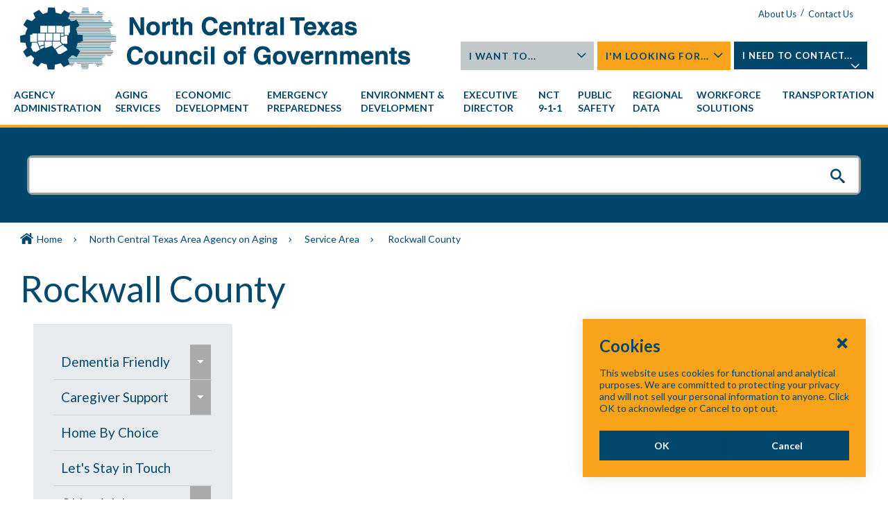

--- FILE ---
content_type: text/html; charset=utf-8
request_url: https://nctcog.org/aging-services/service-map/rockwall-county
body_size: 11872
content:

<!DOCTYPE html>
<html class="" lang="en">
    <head id="head">
        <link rel="shortcut icon" type="image/jpg" href="https://www.nctcog.org/getmedia/cd72dd5d-720b-4108-a0c0-860541992e30/favicon.ico?width=18&amp;height=18&amp;ext=.ico" />

        <meta charset="utf-8"/>
        <meta http-equiv="X-UA-Compatible" content="IE=edge"/>
        <meta name="viewport" content="width=device-width,initial-scale=1.0"/>

        <meta name="HandheldFriendly" content="True">
        <meta name="MobileOptimized" content="320">
        <meta name="viewport" content="width=device-width, initial-scale=1.0">
        <link href="https://fonts.googleapis.com/css?family=Lato:300,400,700,900" rel="stylesheet">
        <link href="/dist/styles/legacy.css" type="text/css" rel="stylesheet"/>

        <style>
            .nctcog {
                ;
                ;
                ;
                ;
                ;
                ;
                ;
                ;
                ;
                ;
                ;
                ;
                ;
                ;
                ;
                ;
                ;
                ;
            }
        </style>


        <link href="https://cdnjs.cloudflare.com/ajax/libs/font-awesome/5.11.2/css/all.min.css" type="text/css" rel="stylesheet"/>

        <script type="text/javascript">
         (function(c,l,a,r,i,t,y){
             c[a]=c[a]||function(){(c[a].q=c[a].q||[]).push(arguments)};
             t=l.createElement(r);t.async=1;t.src="https://www.clarity.ms/tag/"+i;
             y=l.getElementsByTagName(r)[0];y.parentNode.insertBefore(t,y);
         })(window, document, "clarity", "script", "57uv154r1t");
      </script>

          <title>NCTCOG - Rockwall County</title>
    <meta name="Description" content="Rockwall County">
    <link rel="canonical" href="https://nctcog.org/aging-services/service-map/rockwall-county" />
    <meta name="url" content="https://nctcog.org/aging-services/service-map/rockwall-county">
    <meta property="og:title" content="Rockwall County">
    <meta property="og:description" content="Rockwall County">
    <meta property="og:image" content="https://nctcog.org/getmedia/97358072-ebf4-43c5-96a6-da3599f0a6c3/tr10.jpg?width=150&amp;height=100&amp;ext=.jpg">
    <meta property="og:url" content="https://nctcog.org/aging-services/service-map/rockwall-county">
    <meta property="twitter:title" content="Rockwall County">
    <meta property="twitter:description" content="Rockwall County">
    <meta property="twitter:image" content="https://nctcog.org/getmedia/97358072-ebf4-43c5-96a6-da3599f0a6c3/tr10.jpg?width=150&amp;height=100&amp;ext=.jpg">
    <meta property="twitter:site" content="http://www.twitter.com/NCTCOGtrans">

      <link href="https://fonts.googleapis.com/css?family=Material&#x2B;Icons|Material&#x2B;Icons&#x2B;Outlined" rel="stylesheet" />
         
      <link rel="stylesheet" href="/dist/styles/main.css?v=QWnSUQACOaEvBR3JQgkMT5QGOxQhJNsn9e4SIAEtqOk" />
     
      
    <link href="/_content/Kentico.Content.Web.Rcl/Content/Bundles/Public/systemPageComponents.min.css" rel="stylesheet" />
<link href="/FormBuilder/Public/FormSections/Nctcog.Web.AdminOnlyFormSection/styles.css" rel="stylesheet" />


    
    <link rel="stylesheet" href="/static/standard.css?v=-uhOQpoli8khpAI_6AzYprkflE_S-5kkX1JgeEWAz64" />


      <script type="text/javascript">
   //<![CDATA[
   (function() {
   var ga = document.createElement('script'); ga.type = 'text/javascript'; ga.async = true;
   ga.src = ('https:' == document.location.protocol ? 'https://ssl' : 'http://www') + '.google-analytics.com/ga.js';
   var s = document.getElementsByTagName('script')[0]; s.parentNode.insertBefore(ga, s);
   })();
   //]]>
</script>
<script type="text/javascript">
   //<![CDATA[
   if ( (parent == null) || (!parent.IsCMSDesk) ) {
   try {
   var _gaq = _gaq || [];
   _gaq.push(['_setAccount', 'UA-130954-54']);
   _gaq.push(['_trackPageview']);
   } catch(err) {}
   }
   //]]>
</script>
<script type="text/javascript">
//<![CDATA[
(function() {
var sz = document.createElement('script'); sz.type = 'text/javascript'; sz.async = true;
sz.src = '//siteimproveanalytics.com/js/siteanalyze_6253913.js';
var s = document.getElementsByTagName('script')[0]; s.parentNode.insertBefore(sz, s);
})();
//]]>
</script>
<!-- Google tag (gtag.js) -->
<script async src="https://www.googletagmanager.com/gtag/js?id=G-7XFR3BE521"></script>
<script>
  window.dataLayer = window.dataLayer || [];
  function gtag(){dataLayer.push(arguments);}
  gtag('js', new Date());
  gtag('config', 'G-7XFR3BE521');
</script>
      
      
      

    <script type="text/javascript" src="/kentico.resource/webanalytics/logger.js?Culture=en-US&amp;HttpStatus=200&amp;Value=0" async></script>
   <script type="text/javascript">!function(T,l,y){var S=T.location,k="script",D="instrumentationKey",C="ingestionendpoint",I="disableExceptionTracking",E="ai.device.",b="toLowerCase",w="crossOrigin",N="POST",e="appInsightsSDK",t=y.name||"appInsights";(y.name||T[e])&&(T[e]=t);var n=T[t]||function(d){var g=!1,f=!1,m={initialize:!0,queue:[],sv:"5",version:2,config:d};function v(e,t){var n={},a="Browser";return n[E+"id"]=a[b](),n[E+"type"]=a,n["ai.operation.name"]=S&&S.pathname||"_unknown_",n["ai.internal.sdkVersion"]="javascript:snippet_"+(m.sv||m.version),{time:function(){var e=new Date;function t(e){var t=""+e;return 1===t.length&&(t="0"+t),t}return e.getUTCFullYear()+"-"+t(1+e.getUTCMonth())+"-"+t(e.getUTCDate())+"T"+t(e.getUTCHours())+":"+t(e.getUTCMinutes())+":"+t(e.getUTCSeconds())+"."+((e.getUTCMilliseconds()/1e3).toFixed(3)+"").slice(2,5)+"Z"}(),iKey:e,name:"Microsoft.ApplicationInsights."+e.replace(/-/g,"")+"."+t,sampleRate:100,tags:n,data:{baseData:{ver:2}}}}var h=d.url||y.src;if(h){function a(e){var t,n,a,i,r,o,s,c,u,p,l;g=!0,m.queue=[],f||(f=!0,t=h,s=function(){var e={},t=d.connectionString;if(t)for(var n=t.split(";"),a=0;a<n.length;a++){var i=n[a].split("=");2===i.length&&(e[i[0][b]()]=i[1])}if(!e[C]){var r=e.endpointsuffix,o=r?e.location:null;e[C]="https://"+(o?o+".":"")+"dc."+(r||"services.visualstudio.com")}return e}(),c=s[D]||d[D]||"",u=s[C],p=u?u+"/v2/track":d.endpointUrl,(l=[]).push((n="SDK LOAD Failure: Failed to load Application Insights SDK script (See stack for details)",a=t,i=p,(o=(r=v(c,"Exception")).data).baseType="ExceptionData",o.baseData.exceptions=[{typeName:"SDKLoadFailed",message:n.replace(/\./g,"-"),hasFullStack:!1,stack:n+"\nSnippet failed to load ["+a+"] -- Telemetry is disabled\nHelp Link: https://go.microsoft.com/fwlink/?linkid=2128109\nHost: "+(S&&S.pathname||"_unknown_")+"\nEndpoint: "+i,parsedStack:[]}],r)),l.push(function(e,t,n,a){var i=v(c,"Message"),r=i.data;r.baseType="MessageData";var o=r.baseData;return o.message='AI (Internal): 99 message:"'+("SDK LOAD Failure: Failed to load Application Insights SDK script (See stack for details) ("+n+")").replace(/\"/g,"")+'"',o.properties={endpoint:a},i}(0,0,t,p)),function(e,t){if(JSON){var n=T.fetch;if(n&&!y.useXhr)n(t,{method:N,body:JSON.stringify(e),mode:"cors"});else if(XMLHttpRequest){var a=new XMLHttpRequest;a.open(N,t),a.setRequestHeader("Content-type","application/json"),a.send(JSON.stringify(e))}}}(l,p))}function i(e,t){f||setTimeout(function(){!t&&m.core||a()},500)}var e=function(){var n=l.createElement(k);n.src=h;var e=y[w];return!e&&""!==e||"undefined"==n[w]||(n[w]=e),n.onload=i,n.onerror=a,n.onreadystatechange=function(e,t){"loaded"!==n.readyState&&"complete"!==n.readyState||i(0,t)},n}();y.ld<0?l.getElementsByTagName("head")[0].appendChild(e):setTimeout(function(){l.getElementsByTagName(k)[0].parentNode.appendChild(e)},y.ld||0)}try{m.cookie=l.cookie}catch(p){}function t(e){for(;e.length;)!function(t){m[t]=function(){var e=arguments;g||m.queue.push(function(){m[t].apply(m,e)})}}(e.pop())}var n="track",r="TrackPage",o="TrackEvent";t([n+"Event",n+"PageView",n+"Exception",n+"Trace",n+"DependencyData",n+"Metric",n+"PageViewPerformance","start"+r,"stop"+r,"start"+o,"stop"+o,"addTelemetryInitializer","setAuthenticatedUserContext","clearAuthenticatedUserContext","flush"]),m.SeverityLevel={Verbose:0,Information:1,Warning:2,Error:3,Critical:4};var s=(d.extensionConfig||{}).ApplicationInsightsAnalytics||{};if(!0!==d[I]&&!0!==s[I]){var c="onerror";t(["_"+c]);var u=T[c];T[c]=function(e,t,n,a,i){var r=u&&u(e,t,n,a,i);return!0!==r&&m["_"+c]({message:e,url:t,lineNumber:n,columnNumber:a,error:i}),r},d.autoExceptionInstrumented=!0}return m}(y.cfg);function a(){y.onInit&&y.onInit(n)}(T[t]=n).queue&&0===n.queue.length?(n.queue.push(a),n.trackPageView({})):a()}(window,document,{
src: "https://js.monitor.azure.com/scripts/b/ai.2.min.js", // The SDK URL Source
crossOrigin: "anonymous", 
cfg: { // Application Insights Configuration
    connectionString: 'InstrumentationKey=3c3db0bf-a4bf-4557-bade-ca8212cdc36b;IngestionEndpoint=https://southcentralus-3.in.applicationinsights.azure.com/;LiveEndpoint=https://southcentralus.livediagnostics.monitor.azure.com/'
}});</script></head>
   <body class="LTR Chrome ENUS ContentBody nctcog">
        <a class="skip-link" href="#main">Skip to main</a>

        <input type="hidden" name="lng" id="lng" value="en-US" />

        <div class="outer-container">
            <header class="site-header" role="banner" bm-noindex>
                    

    <div class="inner">
        <div class="container fast_stack clearfix">
            <div class="grid_6 push_6">
                <div class="header-links">
                        <a href="/about-us">About Us</a>
        <span class="sep">/</span>
    <a href="/contact-us">Contact Us</a>

                        <div class="google-translate">
                            <div id="google_translate_element">&nbsp;</div>
                            <script type="text/javascript">
                                function googleTranslateElementInit() {
                                    new google.translate.TranslateElement({ pageLanguage: 'en' }, 'google_translate_element');
                                }
                            </script>
                            <script type="text/javascript" src="https://translate.google.com/translate_a/element.js?cb=googleTranslateElementInit"></script>
                        </div>
                </div>
                <div class="header-flyouts clearfix">
                        <div class="header-flyout">
                            <div class="inner">
                                <a href="#">I Want To...<span></span></a>
                                <ul class="flyout">
                                        <li><a href="/agency-administration/careers?ext=." class="btn">Apply for a career with NCTCOG</a></li>
                                        <li><a href="/agency-administration/purchasing?ext=." class="btn">Do business with NCTCOG</a></li>
                                        <li><a href="/stay-informed?ext=." class="btn">Sign up for mailing lists</a></li>
                                        <li><a href="http://store2.nctcog.org/NCTCOG/SFNT.html" class="btn">Shop the NCTCOG Webstore</a></li>
                                        <li><a href="/executive-director/public-affairs/tolltags?ext=." class="btn">Purchase a Toll Tag</a></li>
                                        <li><a href="https://www.nctcog.org/search-results?searchtext=staff&amp;searchmode=anyword&amp;query=volunteer" class="btn">Volunteer</a></li>
                                </ul>
                            </div>
                        </div>
                        <div class="header-flyout">
                            <div class="inner">
                                <a href="#">I&#x27;m Looking For...<span></span></a>
                                <ul class="flyout">
                                        <li><a href="/nctcog-offices?ext=." class="btn">NCTCOG offices</a></li>
                                        <li><a href="https://www.nctcog.org/getmedia/f64012f6-fed4-4915-abe5-9c319f038773/OrgChart.pdf" class="btn">Organizational chart</a></li>
                                        <li><a href="/committees?ext=." class="btn">NCTCOG committees</a></li>
                                        <li><a href="/trans/funds/cfps?ext=." class="btn">Calls for projects</a></li>
                                        <li><a href="/grant-funding-opportunities?ext=." class="btn">Grants and funding opportunities</a></li>
                                        <li><a href="/regional-data/population-estimates" class="btn">Population Estimates</a></li>
                                        <li><a href="/training-opportunities?ext=." class="btn">Training opportunities</a></li>
                                </ul>
                            </div>
                        </div>
                        <div class="header-flyout">
                            <div class="inner">
                                <a href="#">I Need To Contact...<span></span></a>
                                <ul class="flyout">
                                        <li><a href="/contact-us?ext=." class="btn">Department staff or program director</a></li>
                                        <li><a href="mailto:hr@nctcog.org" class="btn">Human Resources</a></li>
                                        <li><a href="/public-information-requests?ext=." class="btn">Public Information Requests</a></li>
                                        <li><a href="https://www.nctcog.org/agency-administration/compliance-portal/title-vi-program" class="btn">Title VI Program</a></li>
                                        <li><a href="/public-affairs/regional-directory?ext=." class="btn">Local government officials</a></li>
                                        <li><a href="mailto:webmaster@nctcog.org" class="btn">Webmaster</a></li>
                                </ul>
                            </div>
                        </div>
                </div>
            </div>
            <div class="grid_6 pull_6"><a href="/"><img alt="NCTCOG logo" src="https://www.nctcog.org/getmedia/df66f3f0-a586-4129-814b-77d4b3c22d69/logo.png?width=563&amp;height=91&amp;ext=.png" /></a></div>
        </div>
    </div>



                

<a href="#" class="toggle-menu2">
    <span>
        <span class="visually-hidden">Menu</span>
    </span>
</a>
<div class="main-nav-container main-nav-fly-in">
    <div class="container clearfix">
        <nav class="main-nav nav-bar" role="navigation">
            <ul class="cm-menu">
                    <li data-type="mega">
                        <a href="/agency-administration">
                            <span class="">Agency Administration</span>
                        </a>
                            <ul>

                                    <li>
                                        <a href="/agency-administration/careers">
                                            <span>Careers</span>
                                        </a>
                                    </li>
                                    <li>
                                        <a href="/agency-administration/purchasing">
                                            <span>Purchasing</span>
                                        </a>
                                    </li>
                                    <li>
                                        <a href="/agency-administration/fiscal-management">
                                            <span>Fiscal Management</span>
                                        </a>
                                    </li>
                                    <li>
                                        <a href="/training-development-institute">
                                            <span>Training &amp; Development Institute</span>
                                        </a>
                                    </li>
                                    <li>
                                        <a href="/agency-administration/compliance-portal">
                                            <span>Compliance Portal</span>
                                        </a>
                                    </li>
                                    <li>
                                        <a href="/agency-administration/separation-portal">
                                            <span>Separation Portal</span>
                                        </a>
                                    </li>
                                    <li>
                                        <a href="/agency-administration/staff-contacts">
                                            <span>Staff Contacts</span>
                                        </a>
                                    </li>
                            </ul>
                    </li>
                    <li data-type="mega">
                        <a href="/aging-services">
                            <span class="">Aging Services</span>
                        </a>
                            <ul>

                                    <li>
                                        <a href="/aging-services/dementia-friendly">
                                            <span>Dementia Friendly</span>
                                        </a>
                                    </li>
                                    <li>
                                        <a href="/aging-services/caregivers">
                                            <span>Caregiver Support</span>
                                        </a>
                                    </li>
                                    <li>
                                        <a href="/aging-services/home-by-choice">
                                            <span>Home By Choice</span>
                                        </a>
                                    </li>
                                    <li>
                                        <a href="/aging-services/older-adults">
                                            <span>Older Adults</span>
                                        </a>
                                    </li>
                                    <li>
                                        <a href="/aging-services/professionals-and-advocates">
                                            <span>Professionals &amp; Advocates</span>
                                        </a>
                                    </li>
                                    <li>
                                        <a href="/aging-services/referrals">
                                            <span>Referrals</span>
                                        </a>
                                    </li>
                                    <li>
                                        <a href="/aging-services/service-map">
                                            <span>Service Area</span>
                                        </a>
                                    </li>
                                    <li>
                                        <a href="/aging-services/special-events">
                                            <span>Special Events</span>
                                        </a>
                                    </li>
                                    <li>
                                        <a href="/aging-services/classes">
                                            <span>Workshops &amp; Classes</span>
                                        </a>
                                    </li>
                                    <li>
                                        <a href="/aging-services/subrecipient-and-contractor-opportunities">
                                            <span>Subrecipients/Contractors</span>
                                        </a>
                                    </li>
                                    <li>
                                        <a href="/aging-services/volunteer-opportunities">
                                            <span>Volunteers</span>
                                        </a>
                                    </li>
                                    <li>
                                        <a href="/aging-services/staff-contacts">
                                            <span>Staff Contacts</span>
                                        </a>
                                    </li>
                            </ul>
                    </li>
                    <li data-type="mega">
                        <a href="/nctedd">
                            <span class="">Economic Development</span>
                        </a>
                            <ul>

                                    <li>
                                        <a href="/nctedd/broadband">
                                            <span>Broadband</span>
                                        </a>
                                    </li>
                                    <li>
                                        <a href="/nctedd/regional-ceds">
                                            <span>Regional CEDS</span>
                                        </a>
                                    </li>
                                    <li>
                                        <a href="/nctedd/resources">
                                            <span>Resources</span>
                                        </a>
                                    </li>
                                    <li>
                                        <a href="/nctedd/nctedd-board">
                                            <span>NCTEDD Board</span>
                                        </a>
                                    </li>
                            </ul>
                    </li>
                    <li data-type="mega">
                        <a href="/ep">
                            <span class="">Emergency Preparedness</span>
                        </a>
                            <ul>

                                    <li>
                                        <a href="/ep/emergency-preparedness-planning-council-eppc-1">
                                            <span>Emergency Preparedness Planning Council (EPPC)</span>
                                        </a>
                                    </li>
                                    <li>
                                        <a href="/ep/regional-emergency-preparedness-advisory-council">
                                            <span>Regional Emergency Preparedness Advisory Committee (REPAC)</span>
                                        </a>
                                    </li>
                                    <li>
                                        <a href="/ep/casawx-1">
                                            <span>Collaborative Adaptive Sensing of the Atmosphere (CASA Wx)</span>
                                        </a>
                                    </li>
                                    <li>
                                        <a href="/ep/uasi">
                                            <span>Urban Area Security Initiative (UASI)</span>
                                        </a>
                                    </li>
                                    <li>
                                        <a href="/ep/hsgp">
                                            <span>Homeland Security Grant Program (HSGP)</span>
                                        </a>
                                    </li>
                                    <li>
                                        <a href="/ep/regional-emergency-managers-rem-1">
                                            <span>Regional Emergency Managers (REM)</span>
                                        </a>
                                    </li>
                                    <li>
                                        <a href="/ep/mitigation">
                                            <span>Mitigation</span>
                                        </a>
                                    </li>
                                    <li>
                                        <a href="/ep/workinggroups">
                                            <span>Working Groups</span>
                                        </a>
                                    </li>
                                    <li>
                                        <a href="/ep/special_projects">
                                            <span>Special Projects</span>
                                        </a>
                                    </li>
                                    <li>
                                        <a href="/ep/resources">
                                            <span>Resources</span>
                                        </a>
                                    </li>
                            </ul>
                    </li>
                    <li data-type="mega">
                        <a href="/envir">
                            <span class="">Environment & Development</span>
                        </a>
                            <ul>

                                    <li>
                                        <a href="/envir/committees">
                                            <span>Committees</span>
                                        </a>
                                    </li>
                                    <li>
                                        <a href="/envir/events">
                                            <span>Events</span>
                                        </a>
                                    </li>
                                    <li>
                                        <a href="/envir/materials-management">
                                            <span>Materials Management</span>
                                        </a>
                                    </li>
                                    <li>
                                        <a href="/envir/natural-resources">
                                            <span>Natural Resources</span>
                                        </a>
                                    </li>
                                    <li>
                                        <a href="/envir/public-works">
                                            <span>Public Works</span>
                                        </a>
                                    </li>
                                    <li>
                                        <a href="/envir/regional-building-codes">
                                            <span>Regional Building Codes</span>
                                        </a>
                                    </li>
                                    <li>
                                        <a href="/envir/watershed-management">
                                            <span>Watershed Management</span>
                                        </a>
                                    </li>
                                    <li>
                                        <a href="/envir/development-excellence">
                                            <span>Development Excellence</span>
                                        </a>
                                    </li>
                                    <li>
                                        <a href="/envir/publications">
                                            <span>Publications</span>
                                        </a>
                                    </li>
                            </ul>
                    </li>
                    <li data-type="mega">
                        <a href="/executive-director">
                            <span class="">Executive Director</span>
                        </a>
                            <ul>

                                    <li>
                                        <a href="/executive-director/nctcog-executive-board">
                                            <span>NCTCOG Executive Board</span>
                                        </a>
                                    </li>
                                    <li>
                                        <a href="/executive-director/membership">
                                            <span>Membership in NCTCOG</span>
                                        </a>
                                    </li>
                                    <li>
                                        <a href="/executive-director/public-affairs">
                                            <span>Public Affairs</span>
                                        </a>
                                    </li>
                                    <li>
                                        <a href="/Executive-Director/General-Assembly">
                                            <span>General Assembly</span>
                                        </a>
                                    </li>
                                    <li>
                                        <a href="/executive-director/performance-reporting">
                                            <span>NCTCOG Performance Reporting</span>
                                        </a>
                                    </li>
                                    <li>
                                        <a href="/executive-director/municipal-fee-survey">
                                            <span>Municipal Fee Survey</span>
                                        </a>
                                    </li>
                                    <li>
                                        <a href="/executive-director/ntcma">
                                            <span>City Management Association</span>
                                        </a>
                                    </li>
                            </ul>
                    </li>
                    <li data-type="mega">
                        <a href="https://www.nct911.org/">
                            <span class="">NCT 9&#8209;1&#8209;1</span>
                        </a>
                    </li>
                    <li data-type="mega">
                        <a href="/public-safety">
                            <span class="">Public Safety</span>
                        </a>
                            <ul>

                                    <li>
                                        <a href="/public-safety/criminal-justice">
                                            <span>Criminal Justice</span>
                                        </a>
                                    </li>
                                    <li>
                                        <a href="/public-safety/regional-police-academy">
                                            <span>Regional Police Academy</span>
                                        </a>
                                    </li>
                                    <li>
                                        <a href="/public-safety/community-services-committees">
                                            <span>Community Services Committees</span>
                                        </a>
                                    </li>
                            </ul>
                    </li>
                    <li data-type="mega">
                        <a href="/regional-data">
                            <span class="">Regional Data</span>
                        </a>
                            <ul>

                                    <li>
                                        <a href="/regional-data/geographic-information-systems-gis">
                                            <span>Geographic Information Systems (GIS)</span>
                                        </a>
                                    </li>
                                    <li>
                                        <a href="/regional-data/population-estimates">
                                            <span>Population Estimates</span>
                                        </a>
                                    </li>
                                    <li>
                                        <a href="/regional-data/spatial-data-cooperative-program-sdcp">
                                            <span>Spatial Data Cooperative Program (SDCP)</span>
                                        </a>
                                    </li>
                                    <li>
                                        <a href="/regional-data/digital-elevation-contours">
                                            <span>Digital Elevation Contours</span>
                                        </a>
                                    </li>
                                    <li>
                                        <a href="/regional-data/dfw-marketplace-product-descriptions">
                                            <span>DFWMaps Marketplace Product Descriptions</span>
                                        </a>
                                    </li>
                            </ul>
                    </li>
                    <li data-type="mega">
                        <a href="https://www.dfwjobs.com/">
                            <span class="">Workforce Solutions</span>
                        </a>
                    </li>
                    <li data-type="mega">
                        <a href="/trans">
                            <span class="">Transportation</span>
                        </a>
                            <ul>

                                    <li>
                                        <a href="/trans/plan">
                                            <span>Regional Planning &amp; Projects</span>
                                        </a>
                                    </li>
                                    <li>
                                        <a href="/trans/manage">
                                            <span>Congestion Management</span>
                                        </a>
                                    </li>
                                    <li>
                                        <a href="/trans/data">
                                            <span>Maps, Models &amp; Data</span>
                                        </a>
                                    </li>
                                    <li>
                                        <a href="/trans/quality">
                                            <span>Quality of Life</span>
                                        </a>
                                    </li>
                                    <li>
                                        <a href="/trans/funds">
                                            <span>Funding &amp; Business</span>
                                        </a>
                                    </li>
                                    <li>
                                        <a href="/trans/study">
                                            <span>Plans, Studies, Reports</span>
                                        </a>
                                    </li>
                                    <li>
                                        <a href="/trans/involve">
                                            <span>Get Involved</span>
                                        </a>
                                    </li>
                                    <li>
                                        <a href="/trans/about">
                                            <span>About Transportation</span>
                                        </a>
                                    </li>
                            </ul>
                    </li>
            </ul>

        </nav>


    </div>
</div>
                

            </header>

            <main id="main">
                <div class="page">
                    





<div class="search-container" bm-noindex>
    <div class="container">
        <div class="site-search">
    <div class="formee gutterless">
        <div class="inner">
            <div class="searchBox">
                <input title="Search for" type="text" maxlength="1000" id="search-text" name="search-text" class="form-control" />
                <input type="submit" value="Search" id="search-button" class="btn-container btn btn-default"/>
                <div class="predictiveSearchHolder"></div>
            </div>
        </div>
    </div>
</div>
    </div>
</div>


<div class="breadcrumb-container" bm-noindex>
    <div class="container clearfix">
        <div class="grid_12">
            <div class="breadcrumbs">
                            <a href="/home" class="CMSBreadCrumbsLink">Home</a>
                            <span class="seperator">&nbsp;</span>
                            <a href="/aging-services" class="CMSBreadCrumbsLink">North Central Texas Area Agency on Aging</a>
                            <span class="seperator">&nbsp;</span>
                            <a href="/aging-services/service-map" class="CMSBreadCrumbsLink">Service Area</a>
                            <span class="seperator">&nbsp;</span>
                        <span class="CMSBreadCrumbsCurrentItem">Rockwall County</span>
            </div>
        </div>
    </div>
</div>

<div class="site-body clearfix">
    <div class="container">
        <div class="grid_12">
            <div class="main-content">
                <a id="maincontent"></a>
                <div class="page-heading">
                    <h1 class="title ">Rockwall County</h1>
                </div>

                    <div class="grid_9 alpha">
                        


                        
                        
                    </div>
                    <div class="grid_3 omega">

<div class="rail-container" bm-noindex>
    <nav class="section-nav nav-column">
        <ul class="cm-menu">
                <li>
                    <a href="/aging-services/dementia-friendly"><span>Dementia Friendly</span></a>
                        <ul>
                                <li>
                                    <a href="/aging-services/dementia-friendly/help-paying-for-services"><span>Help Paying for Services</span></a>

                                </li>
                                <li>
                                    <a href="/aging-services/dementia-friendly/resources-memory-loss-family-caregivers"><span>Resources for People with Memory Loss &amp; Family Caregivers</span></a>

                                </li>
                                <li>
                                    <a href="/aging-services/dementia-friendly/training-understand-dementia"><span>Training to Understand Dementia &amp; Provide Better Care</span></a>

                                </li>
                                <li>
                                    <a href="/aging-services/dementia-friendly/grants-to-increase-local-dementia-support"><span>Grants to Increase Local Dementia Support</span></a>

                                </li>
                        </ul>
                </li>
                <li>
                    <a href="/aging-services/caregivers"><span>Caregiver Support</span></a>
                        <ul>
                                <li>
                                    <a href="/aging-services/caregivers/caregiver-education-and-training"><span>Caregiver Education &amp; Training</span></a>

                                </li>
                                <li>
                                    <a href="/aging-services/caregivers/caregiver-support-and-respite-services"><span>Caregiver Support &amp; Respite Services</span></a>

                                </li>
                                <li>
                                    <a href="/aging-services/caregivers/residentialcare"><span>Residential Care</span></a>

                                </li>
                                <li>
                                    <a href="/aging-services/caregivers/resources-and-additional-information"><span>Caregiver Resources </span></a>

                                </li>
                        </ul>
                </li>
                <li>
                    <a href="/aging-services/home-by-choice"><span>Home By Choice</span></a>
                </li>
                <li>
                    <a href="/aging-services/let-s-stay-in-touch"><span>Let&#x27;s Stay in Touch</span></a>
                </li>
                <li>
                    <a href="/aging-services/older-adults"><span>Older Adults</span></a>
                        <ul>
                                <li>
                                    <a href="/aging-services/older-adults/contract-services"><span>Contract Services</span></a>

                                </li>
                                <li>
                                    <a href="/aging-services/older-adults/direct-services"><span>Direct Services</span></a>

                                </li>
                                <li>
                                    <a href="/aging-services/older-adults/health-classes"><span>Healthy Living Workshops</span></a>

                                </li>
                                <li>
                                    <a href="/aging-services/older-adults/resources-and-additional-information"><span>Resources &amp; Information</span></a>

                                </li>
                        </ul>
                </li>
                <li>
                    <a href="/aging-services/professionals-and-advocates"><span>Professionals &amp; Advocates</span></a>
                        <ul>
                                <li>
                                    <a href="/aging-services/professionals-and-advocates/employer-resources-for-working-caregivers"><span>Employer Resources for Working Caregivers</span></a>

                                </li>
                                <li>
                                    <a href="/aging-services/professionals-and-advocates/texas-silver-haired-legislature"><span>Texas Silver-Haired Legislature (TSHL)</span></a>
                                        <ul>
                                                <li>
                                                    <a href="/aging-services/professionals-and-advocates/texas-silver-haired-legislature/bert-simon"><span>Bert Simon</span></a>
                                                </li>
                                                <li>
                                                    <a href="/aging-services/professionals-and-advocates/texas-silver-haired-legislature/dr-leonard-bruce-hargrave"><span>Dr. Leonard Bruce Hargrave</span></a>
                                                </li>
                                                <li>
                                                    <a href="/aging-services/professionals-and-advocates/texas-silver-haired-legislature/dan-roberts"><span>Dan Roberts</span></a>
                                                </li>
                                                <li>
                                                    <a href="/aging-services/professionals-and-advocates/texas-silver-haired-legislature/otilia-enriquez"><span>Otilia Enriquez</span></a>
                                                </li>
                                                <li>
                                                    <a href="/aging-services/professionals-and-advocates/texas-silver-haired-legislature/fred-burrell"><span>Fred Burrell</span></a>
                                                </li>
                                                <li>
                                                    <a href="/aging-services/professionals-and-advocates/texas-silver-haired-legislature/fred-burrell-8c66c7870bbe5f5baa165f26b01eeffd"><span>Jean Moss</span></a>
                                                </li>
                                        </ul>

                                </li>
                        </ul>
                </li>
                <li>
                    <a href="/aging-services/referrals"><span>Referrals</span></a>
                </li>
                <li>
                    <a href="/aging-services/regional-aging-advisory-committee"><span>Regional Aging Advisory Committee</span></a>
                </li>
                <li>
                    <a href="/aging-services/service-map"><span>Service Area</span></a>
                        <ul>
                                <li>
                                    <a href="/aging-services/service-map/collin-county-committee-on-aging"><span>Collin County Committee on Aging</span></a>

                                </li>
                                <li>
                                    <a href="/aging-services/service-map/collin-county"><span>Collin County</span></a>
                                        <ul>
                                                <li>
                                                    <a href="/aging-services/service-map/collin-county/allen-senior-center"><span>Allen Senior Center</span></a>
                                                </li>
                                                <li>
                                                    <a href="/aging-services/service-map/collin-county/collin-county-committee-on-aging-inc-1"><span>Meals on Wheels of Collin County</span></a>
                                                </li>
                                                <li>
                                                    <a href="/aging-services/service-map/collin-county/mckinney-senior-center"><span>McKinney Senior Center</span></a>
                                                </li>
                                        </ul>

                                </li>
                                <li>
                                    <a href="/aging-services/service-map/denton-county-committee-on-aging"><span>Denton County Committee on Aging</span></a>

                                </li>
                                <li>
                                    <a href="/aging-services/service-map/denton-county"><span>Denton County</span></a>
                                        <ul>
                                                <li>
                                                    <a href="/aging-services/service-map/denton-county/first-baptist-church-of-argyle"><span>First Baptist Church of Argyle </span></a>
                                                </li>
                                                <li>
                                                    <a href="/aging-services/service-map/denton-county/span-inc-1"><span>SPAN, Inc.</span></a>
                                                </li>
                                        </ul>

                                </li>
                                <li>
                                    <a href="/aging-services/service-map/ellis-county-committee-on-aging"><span>Ellis County Committee on Aging</span></a>

                                </li>
                                <li>
                                    <a href="/aging-services/service-map/ellis-county"><span>Ellis County</span></a>
                                        <ul>
                                                <li>
                                                    <a href="/aging-services/service-map/ellis-county/ennis-golden-circle-activity-center"><span>Ennis Golden Circle Activity Center</span></a>
                                                </li>
                                                <li>
                                                    <a href="/aging-services/service-map/ellis-county/meals-on-wheels-of-johnson-ellis-counties"><span>Meals on Wheels North Central Texas</span></a>
                                                </li>
                                                <li>
                                                    <a href="/aging-services/service-map/ellis-county/milford-senior-center"><span>Milford Senior Center</span></a>
                                                </li>
                                                <li>
                                                    <a href="/aging-services/service-map/ellis-county/star-transit"><span>STAR Transit</span></a>
                                                </li>
                                        </ul>

                                </li>
                                <li>
                                    <a href="/aging-services/service-map/erath-county-committee-on-aging"><span>Erath County Committee on Aging</span></a>

                                </li>
                                <li>
                                    <a href="/aging-services/service-map/erath-county"><span>Erath County</span></a>
                                        <ul>
                                                <li>
                                                    <a href="/aging-services/service-map/erath-county/erath-county-senior-citizens-inc-1"><span>Erath County Senior Citizens, Inc.</span></a>
                                                </li>
                                        </ul>

                                </li>
                                <li>
                                    <a href="/aging-services/service-map/hood-county-committee-on-aging"><span>Hood County Committee on Aging</span></a>

                                </li>
                                <li>
                                    <a href="/aging-services/service-map/hood-county"><span>Hood County</span></a>
                                        <ul>
                                                <li>
                                                    <a href="/aging-services/service-map/hood-county/hood-county-committee-on-aging-inc"><span>Hood County Committee on Aging, Inc.</span></a>
                                                </li>
                                        </ul>

                                </li>
                                <li>
                                    <a href="/aging-services/service-map/hunt-county-committee-on-aging"><span>Hunt County Committee on Aging</span></a>

                                </li>
                                <li>
                                    <a href="/aging-services/service-map/hunt-county"><span>Hunt County</span></a>
                                        <ul>
                                                <li>
                                                    <a href="/aging-services/service-map/hunt-county/commerce-senior-center"><span>Commerce Senior Center</span></a>
                                                </li>
                                                <li>
                                                    <a href="/aging-services/service-map/hunt-county/greenville-senior-center"><span>Greenville Senior Center</span></a>
                                                </li>
                                                <li>
                                                    <a href="/aging-services/service-map/hunt-county/lone-oak-senior-center"><span>Lone Oak Senior Center</span></a>
                                                </li>
                                                <li>
                                                    <a href="/aging-services/service-map/hunt-county/quinlan-senior-center"><span>Quinlan Senior Center</span></a>
                                                </li>
                                                <li>
                                                    <a href="/aging-services/service-map/hunt-county/senior-center-resources-and-public-transit-1"><span>Senior Center Resources and Public Transit</span></a>
                                                </li>
                                                <li>
                                                    <a href="/aging-services/service-map/hunt-county/west-tawakoni-senior-center"><span>West Tawakoni Senior Center</span></a>
                                                </li>
                                        </ul>

                                </li>
                                <li>
                                    <a href="/aging-services/service-map/johnson-county-committee-on-aging"><span>Johnson County Committee on Aging</span></a>

                                </li>
                                <li>
                                    <a href="/aging-services/service-map/johnson-county"><span>Johnson County</span></a>
                                        <ul>
                                                <li>
                                                    <a href="/aging-services/service-map/johnson-county/alvarado-senior-center"><span>Alvarado Senior Center</span></a>
                                                </li>
                                                <li>
                                                    <a href="/aging-services/service-map/johnson-county/burleson-senior-center"><span>Burleson Senior Center</span></a>
                                                </li>
                                                <li>
                                                    <a href="/aging-services/service-map/johnson-county/city-of-cleburne-city-county-transporation"><span>City of Cleburne City-County Transportation</span></a>
                                                </li>
                                                <li>
                                                    <a href="/aging-services/service-map/johnson-county/cleburne-senior-center"><span>Cleburne Senior Center</span></a>
                                                </li>
                                                <li>
                                                    <a href="/aging-services/service-map/johnson-county/meals-on-wheels-of-johnson-ellis-counties-1"><span>Meals on Wheels North Central Texas</span></a>
                                                </li>
                                        </ul>

                                </li>
                                <li>
                                    <a href="/aging-services/service-map/kaufman-county-committee-on-aging"><span>Kaufman County Committee on Aging</span></a>

                                </li>
                                <li>
                                    <a href="/aging-services/service-map/kaufman-county"><span>Kaufman County</span></a>
                                        <ul>
                                                <li>
                                                    <a href="/aging-services/service-map/kaufman-county/senior-connect"><span>Senior Connect</span></a>
                                                </li>
                                                <li>
                                                    <a href="/aging-services/service-map/kaufman-county/star-transit"><span>STAR Transit</span></a>
                                                </li>
                                        </ul>

                                </li>
                                <li>
                                    <a href="/aging-services/service-map/navarro-county-committee-on-aging"><span>Navarro County Committee on Aging</span></a>

                                </li>
                                <li>
                                    <a href="/aging-services/service-map/navarro-county"><span>Navarro County</span></a>
                                        <ul>
                                                <li>
                                                    <a href="/aging-services/service-map/navarro-county/senior-connect-1"><span>Meals on Wheels North Central Texas</span></a>
                                                </li>
                                        </ul>

                                </li>
                                <li>
                                    <a href="/aging-services/service-map/palo-pinto-county-committee-on-aging"><span>Palo Pinto County Committee on Aging</span></a>

                                </li>
                                <li>
                                    <a href="/aging-services/service-map/palo-pinto-county"><span>Palo Pinto County</span></a>
                                        <ul>
                                                <li>
                                                    <a href="/aging-services/service-map/palo-pinto-county/meals-on-wheels-of-palo-pinto-county-inc"><span>Meals on Wheels of Palo Pinto County, Inc.</span></a>
                                                </li>
                                                <li>
                                                    <a href="/aging-services/service-map/palo-pinto-county/mineral-wells-senior-center"><span>Mineral Wells Senior Center</span></a>
                                                </li>
                                                <li>
                                                    <a href="/aging-services/service-map/palo-pinto-county/public-transit-services"><span>Public Transit Services</span></a>
                                                </li>
                                        </ul>

                                </li>
                                <li>
                                    <a href="/aging-services/service-map/parker-county-committee-on-aging"><span>Parker County Committee on Aging</span></a>

                                </li>
                                <li>
                                    <a href="/aging-services/service-map/parker-county"><span>Parker County</span></a>
                                        <ul>
                                                <li>
                                                    <a href="/aging-services/service-map/parker-county/parker-county-committee-on-aging-inc"><span>Parker County Committee on Aging, Inc.</span></a>
                                                </li>
                                                <li>
                                                    <a href="/aging-services/service-map/parker-county/public-transit-services-1"><span>Public Transit Services</span></a>
                                                </li>
                                        </ul>

                                </li>
                                <li>
                                    <a href="/aging-services/service-map/rockwall-county-committee-on-aging"><span>Rockwall County Committee on Aging</span></a>

                                </li>
                                <li>
                                    <a href="/aging-services/service-map/rockwall-county"><span>Rockwall County</span></a>
                                        <ul>
                                                <li>
                                                    <a href="/aging-services/service-map/rockwall-county/meals-on-wheels-and-senior-services-of-rockwall-co"><span>Meals on Wheels and Senior Services of Rockwall County</span></a>
                                                </li>
                                                <li>
                                                    <a href="/aging-services/service-map/rockwall-county/star-transit"><span>STAR Transit</span></a>
                                                </li>
                                                <li>
                                                    <a href="/aging-services/service-map/rockwall-county/the-center"><span>The Center</span></a>
                                                </li>
                                        </ul>

                                </li>
                                <li>
                                    <a href="/aging-services/service-map/somervell-county-committee-on-aging"><span>Somervell County Committee on Aging</span></a>

                                </li>
                                <li>
                                    <a href="/aging-services/service-map/somervell-county"><span>Somervell County</span></a>
                                        <ul>
                                                <li>
                                                    <a href="/aging-services/service-map/somervell-county/somervell-county-committee-on-aging-inc"><span>Somervell County Committee on Aging, Inc.</span></a>
                                                </li>
                                        </ul>

                                </li>
                                <li>
                                    <a href="/aging-services/service-map/wise-county-committee-on-aging"><span>Wise County Committee on Aging</span></a>

                                </li>
                                <li>
                                    <a href="/aging-services/service-map/wise-county"><span>Wise County</span></a>
                                        <ul>
                                                <li>
                                                    <a href="/aging-services/service-map/wise-county/decatur-senior-center"><span>Decatur Senior Center</span></a>
                                                </li>
                                                <li>
                                                    <a href="/aging-services/service-map/wise-county/wise-county-committee-on-aging-inc"><span>Wise County Committee on Aging, Inc.</span></a>
                                                </li>
                                        </ul>

                                </li>
                        </ul>
                </li>
                <li>
                    <a href="/aging-services/special-events"><span>Special Events</span></a>
                </li>
                <li>
                    <a href="/aging-services/classes"><span>Workshops &amp; Classes</span></a>
                        <ul>
                                <li>
                                    <a href="/aging-services/classes/class-request"><span>Class Request</span></a>

                                </li>
                        </ul>
                </li>
                <li>
                    <a href="/aging-services/subrecipient-and-contractor-opportunities"><span>Subrecipients/Contractors </span></a>
                </li>
                <li>
                    <a href="/aging-services/volunteer-opportunities"><span>Volunteers</span></a>
                        <ul>
                                <li>
                                    <a href="/aging-services/volunteer-opportunities/benefits-counseling"><span>Benefits Counselors</span></a>

                                </li>
                                <li>
                                    <a href="/aging-services/volunteer-opportunities/chronic-disease-self-management-volunteers"><span>Taking Control of Your Health Volunteers</span></a>

                                </li>
                                <li>
                                    <a href="/aging-services/volunteer-opportunities/matter-of-balance-volunteer-coaches"><span>A Matter of Balance Coaches</span></a>

                                </li>
                                <li>
                                    <a href="/aging-services/volunteer-opportunities/ombudsman-volunteers"><span>Ombudsmen </span></a>

                                </li>
                        </ul>
                </li>
                <li>
                    <a href="/aging-services/staff-contacts"><span>Staff Contacts</span></a>
                        <ul>
                                <li>
                                    <a href="/aging-services/staff-contacts/dena-boyd"><span>Dena Boyd</span></a>

                                </li>
                                <li>
                                    <a href="/aging-services/staff-contacts/mindy-brannon"><span>Mindy Brannon</span></a>

                                </li>
                                <li>
                                    <a href="/aging-services/staff-contacts/tamara-busby"><span>Tamara Busby</span></a>

                                </li>
                                <li>
                                    <a href="/aging-services/staff-contacts/melinda-gardner"><span>Melinda Gardner</span></a>

                                </li>
                                <li>
                                    <a href="/aging-services/staff-contacts/doni-green"><span>Doni Green</span></a>

                                </li>
                                <li>
                                    <a href="/aging-services/staff-contacts/lytte-greer"><span>Lytte Greer</span></a>

                                </li>
                                <li>
                                    <a href="/aging-services/staff-contacts/jamie-harwell"><span>Jamie Harwell</span></a>

                                </li>
                                <li>
                                    <a href="/aging-services/staff-contacts/marsha-hayford"><span>Marsha Hayford</span></a>

                                </li>
                                <li>
                                    <a href="/aging-services/staff-contacts/angela-hill"><span>Angela Hill</span></a>

                                </li>
                                <li>
                                    <a href="/aging-services/staff-contacts/petra-jimenez"><span>Petra Jimenez</span></a>

                                </li>
                                <li>
                                    <a href="/aging-services/staff-contacts/kiowanda-jasso"><span>Kiowanda Jasso</span></a>

                                </li>
                                <li>
                                    <a href="/aging-services/staff-contacts/kelley-kaiser"><span>Kelley Kaiser</span></a>

                                </li>
                                <li>
                                    <a href="/aging-services/staff-contacts/leslie-kilton"><span>Leslie Kilton</span></a>

                                </li>
                                <li>
                                    <a href="/aging-services/staff-contacts/rita-kruger"><span>Rita Kruger</span></a>

                                </li>
                                <li>
                                    <a href="/aging-services/staff-contacts/simon-mannrique"><span>Simon Manrrique</span></a>

                                </li>
                                <li>
                                    <a href="/aging-services/staff-contacts/kim-marckmann"><span>Kim Marckmann</span></a>

                                </li>
                                <li>
                                    <a href="/aging-services/staff-contacts/isabel-maria"><span>Isabel Maria</span></a>

                                </li>
                                <li>
                                    <a href="/aging-services/staff-contacts/kim-mathis"><span>Kim Mathis</span></a>

                                </li>
                                <li>
                                    <a href="/aging-services/staff-contacts/diane-mccoy"><span>Diane McCoy</span></a>

                                </li>
                                <li>
                                    <a href="/aging-services/staff-contacts/angela-powell"><span>Angela Powell</span></a>

                                </li>
                                <li>
                                    <a href="/aging-services/staff-contacts/tina-rider"><span>Tina Rider</span></a>

                                </li>
                                <li>
                                    <a href="/aging-services/staff-contacts/sheryl-ross"><span>Sheryl Ross</span></a>

                                </li>
                                <li>
                                    <a href="/aging-services/staff-contacts/sharon-rowbottom"><span>Sharon Rowbottom</span></a>

                                </li>
                                <li>
                                    <a href="/aging-services/staff-contacts/amy-soto"><span>Amy Soto</span></a>

                                </li>
                                <li>
                                    <a href="/aging-services/staff-contacts/cathy-stump"><span>Cathy Stump</span></a>

                                </li>
                                <li>
                                    <a href="/aging-services/staff-contacts/christine-tran"><span>Christine Tran</span></a>

                                </li>
                                <li>
                                    <a href="/aging-services/staff-contacts/michlyn-vaughn"><span>Michlyn Vaughn</span></a>

                                </li>
                                <li>
                                    <a href="/aging-services/staff-contacts/lisa-walker"><span>Lisa Walker</span></a>

                                </li>
                                <li>
                                    <a href="/aging-services/staff-contacts/felecia-warner"><span>Felecia Warner</span></a>

                                </li>
                                <li>
                                    <a href="/aging-services/staff-contacts/roger-williamson"><span>Roger Williamson</span></a>

                                </li>
                                <li>
                                    <a href="/aging-services/staff-contacts/amanda-bonn"><span>Amanda Bonn</span></a>

                                </li>
                        </ul>
                </li>
        </ul>
    </nav>
</div>                        


                        

   



                    </div>
            </div>
        </div>
    </div>
</div>

                </div>
            </main>

            

<footer class="footer" role="contentinfo" bm-noindex>
        <div class="footer-heading clearfix">
            <div class="footer-heading-links center">
                <div class="footer-social-media">
                    <span>Connect With Us</span>
                    <span>
                            <a href="https://www.facebook.com/NCTAreaAgencyonAging" aria-label="Facebook" target="_blank">
                                <i aria-hidden="true" class="fab fa-facebook-f"></i>
                            </a>
                    </span>
                </div>
            </div>
        </div>
    <div class="container clearfix">
        <div class="footer-links">

                        <div class="grid_3 ">
                            <ul id="menuElem">
                                    <li>
                                        <a href="/agency-administration">Agency Administration</a>
                                    </li>
                                    <li>
                                        <a href="/aging-services">Aging Services</a>
                                    </li>
                                    <li>
                                        <a href="/nctedd">Economic Development</a>
                                    </li>
                                    <li>
                                        <a href="/ep">Emergency Preparedness</a>
                                    </li>
                                    <li>
                                        <a href="/envir">Environment &amp; Development</a>
                                    </li>
                                    <li>
                                        <a href="/executive-director">Executive Director</a>
                                    </li>
                                    <li>
                                        <a href="https://www.nct911.org/">NCT 9-1-1</a>
                                    </li>
                                    <li>
                                        <a href="/public-safety">Public Safety</a>
                                    </li>
                                    <li>
                                        <a href="/regional-data">Regional Data</a>
                                    </li>
                                    <li>
                                        <a href="https://www.dfwjobs.com/">Workforce Solutions</a>
                                    </li>
                                    <li>
                                        <a href="/trans">Transportation</a>
                                    </li>
                            </ul>
                            <br/>
                            &nbsp;
                        </div>
                        <div class="grid_4">
                            <ul id="menuElem1">
                                        <li>
                                            <a href="/404/reportwebsiteproblem">Report a Website Issue</a>
                                        </li>
                                        <li>&nbsp;</li>
                                        <li>
                                            <a href="/nctcog-offices">NCTCOG Offices</a>
                                        </li>
                                        <li>&nbsp;</li>
                                        <li>
                                            <a href="/executive-director/nctcog-executive-board">Governance</a>
                                        </li>
                                        <li>&nbsp;</li>
                                        <li>
                                            <a href="/agency-administration/careers">Careers</a>
                                        </li>
                                        <li>&nbsp;</li>
                                        <li>
                                            <a href="/system">System Requirements</a><span style="color: white;">/</span><a href="/sistema">Requerimientos del Sistema</a>
                                        </li>
                                        <li>&nbsp;</li>
                                        <li>
                                            <a href="/legal">Legal</a>
                                        </li>
                                        <li>&nbsp;</li>
                            </ul>
                            <br/>
                            &nbsp;
                        </div>
                        <div class="footer-logo">
                            <img alt="NCTCOG Logo" src="https://www.nctcog.org/getmedia/f77674b3-344c-4b5c-9915-a9c918d9b7d8/logo_footer.png?width=282&amp;height=45&amp;ext=.png"/>
                        </div>
            
        </div>
    </div>

    <div class="sub-footer clearfix">
        <div class="container clearfix">
            <div class="grid_6 push_6">
                <div class="sub-footer-links">
                                <a href="/about-us" >About Us</a>
                                    <span>/</span>
                                <a href="/contact-us" >Contact Us</a>
                                    <span>/</span>
                                <a href="/site-map" >Site Map</a>
                </div>
            </div>
            <div class="grid_6 pull_6">
                <div class="copyright">
                    &copy;
                    <script type="text/javascript">
                        var today = new Date();
                        var year = today.getFullYear();
                        document.write(year);
                    </script> North Central Texas Council of Governments
                </div>
            </div>
        </div>
    </div>
</footer>
        </div>

            <script defer src="/dist/js/legacy.js"></script>

            
<div class="site-modals">
    <div class="site-modals__modal site-modals__modal--cookies site-modals__modal">
        <div class="site-modals__modal-header">
            <h3 class="site-modals__modal-title">
                Cookies
            </h3>
            <button class="site-modals__modal-close" aria-label="Close Cookies Popup" tabindex="1"></button>
        </div>
        <div class="site-modals__modal-content">
            <p class="site-modals__modal-copy">
                This website uses cookies for functional and analytical purposes. We are committed to protecting your privacy and will not sell your personal information to anyone. Click OK to acknowledge&nbsp;or Cancel to opt out.&nbsp;
            </p>
            <div class="site-modals__modal-responses">
                <button class="btn btn--primary site-modals__modal-btn site-modals__modal-accept" tabindex="1">OK</button>
                <button class="btn btn--secondary site-modals__modal-btn site-modals__modal-decline" tabindex="1">Cancel</button>
            </div>
        </div>
    </div>
</div>

        
    <script src="/_content/Kentico.Content.Web.Rcl/Scripts/jquery-3.5.1.js"></script>
<script src="/_content/Kentico.Content.Web.Rcl/Scripts/jquery.unobtrusive-ajax.js"></script>
<script type="text/javascript">
window.kentico = window.kentico || {};
window.kentico.builder = {}; 
window.kentico.builder.useJQuery = true;</script><script src="/_content/Kentico.Content.Web.Rcl/Content/Bundles/Public/systemFormComponents.min.js"></script>


        <script src="/dist/js/polyfills.js?v=1nYHgluED9QhZBkGvkVQAhdlLrpjU4m_2MBK88XltzE"></script>
        <script src="/dist/js/index.js?v=nT2-Zpbkp9m9aXPTrNs5n4AEwnjLarKmNa7T2zjIrDE"></script>


        
    <script type="text/javascript" src="/_Incapsula_Resource?SWJIYLWA=719d34d31c8e3a6e6fffd425f7e032f3&ns=1&cb=499808782" async></script></body>
</html>
